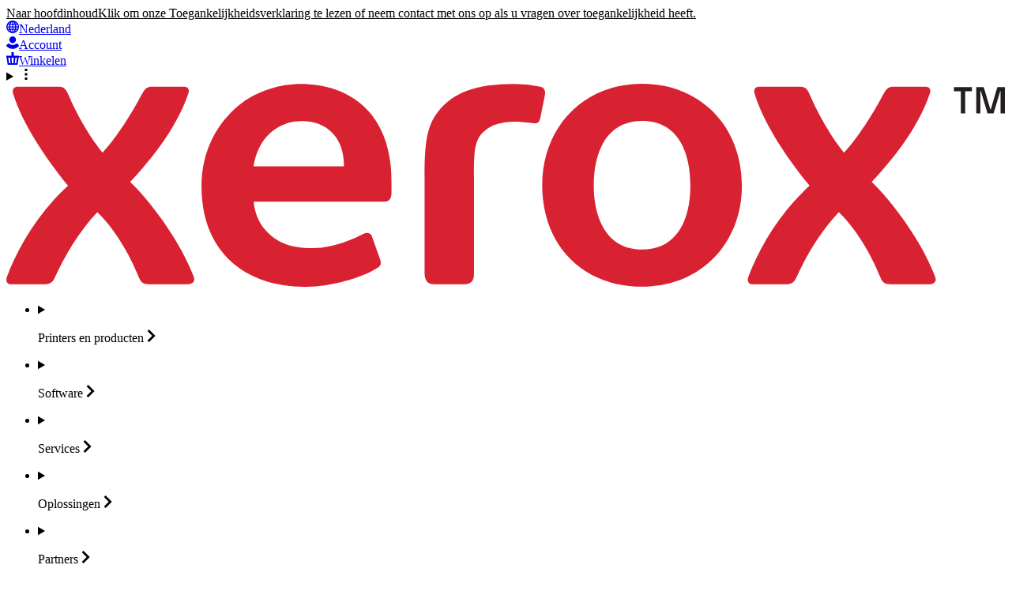

--- FILE ---
content_type: application/javascript; charset=UTF-8
request_url: https://security.business.xerox.com/cdn-cgi/challenge-platform/scripts/jsd/main.js
body_size: 8635
content:
window._cf_chl_opt={AKGCx8:'b'};~function(i7,EY,EW,Es,EO,EI,Eh,Ey,Ep,i2){i7=R,function(a,g,iy,i6,E,i){for(iy={a:449,g:569,E:402,i:464,f:504,M:543,U:594,D:592,S:542,b:535,e:430},i6=R,E=a();!![];)try{if(i=-parseInt(i6(iy.a))/1*(-parseInt(i6(iy.g))/2)+parseInt(i6(iy.E))/3+-parseInt(i6(iy.i))/4*(-parseInt(i6(iy.f))/5)+parseInt(i6(iy.M))/6*(parseInt(i6(iy.U))/7)+-parseInt(i6(iy.D))/8*(-parseInt(i6(iy.S))/9)+-parseInt(i6(iy.b))/10+-parseInt(i6(iy.e))/11,g===i)break;else E.push(E.shift())}catch(f){E.push(E.shift())}}(H,287397),EY=this||self,EW=EY[i7(560)],Es=function(fm,fB,fJ,fc,fP,i8,g,E,i,f){return fm={a:526,g:399,E:637},fB={a:571,g:546,E:546,i:481,f:583,M:638,U:479,D:494,S:405,b:593,e:478,l:555,V:507,P:575,c:469,z:596,J:555,B:622,m:420,v:480,A:513,k:575,N:600,n:622,G:555,Z:439,L:628,Y:407,W:555,s:621,O:420,I:475,X:582,Q:557,h:555,y:423,C:511,x:513,F:448},fJ={a:589},fc={a:525,g:607,E:607,i:398,f:510,M:431,U:589,D:511,S:561,b:424,e:517,l:561,V:517,P:561,c:424,z:491,J:626,B:622,m:582,v:513,A:626,k:491,N:439,n:571,G:612,Z:610,L:513,Y:453,W:407,s:534,O:454,I:521,X:555,Q:498,h:424,y:558,C:626,x:626,F:450,T:621,K:551,j:521,o:482,d:460,H0:626,H1:491,H2:471,H3:555,H4:627,H5:507,H6:443,H7:551,H8:582,H9:407,HH:557},fP={a:525,g:440,E:613,i:547,f:513,M:626,U:640,D:484,S:457},i8=i7,g={'hLRPn':function(M,U){return M<<U},'deaKF':function(M,U){return M&U},'Ouwzi':function(M,U){return U!==M},'jGITN':i8(fm.a),'LPEnl':function(M,U){return M<U},'esSuk':function(M,U){return M>U},'AVtSu':function(M,U){return M<U},'MIaAH':function(M,U){return M-U},'dHWeJ':function(M,U){return M&U},'VZpTx':function(M,U){return U!==M},'dfziT':function(M,U){return U&M},'UGuUI':function(M,U){return M(U)},'YNEmP':function(M,U){return M==U},'EzeBs':function(M,U){return M>U},'pMWNA':function(M,U){return M&U},'RKRdr':function(M,U){return U==M},'kmYkV':function(M,U){return M-U},'zcwHy':function(M,U){return M|U},'AvjeC':function(M,U){return U==M},'GkDKP':function(M,U){return U&M},'MNHuS':function(M,U){return M==U},'smPQj':function(M,U){return M|U},'rTGEg':function(M,U){return M(U)},'RUjBN':function(M,U){return M*U},'uslMw':function(M,U){return M<U},'VsYgw':function(M,U){return M(U)},'RKuVu':function(M,U){return M*U},'ZjuCE':function(M,U){return M*U},'jZOZl':function(M,U){return M<U},'IWJzP':function(M,U){return M(U)},'vtmrq':function(M,U){return M+U},'esJlF':function(M,U){return U==M}},E=String[i8(fm.g)],i={'h':function(M,fV,fl,fb,iR,U){if(fV={a:435,g:511},fl={a:639},fb={a:471},iR=i8,U={'sCZUp':function(D,S,i9){return i9=R,g[i9(fb.a)](D,S)},'SDKko':function(D,S){return D|S},'BedlF':function(D,S,iH){return iH=R,g[iH(fl.a)](D,S)},'PcVtt':function(D,S){return D(S)}},g[iR(fP.a)](g[iR(fP.g)],iR(fP.E)))return M==null?'':i.g(M,6,function(D,ia){return ia=iR,ia(fV.a)[ia(fV.g)](D)});else{for(h=1,y=0;C<x;T=U[iR(fP.i)](K,1)|j,d-1==o?(H0=0,H1[iR(fP.f)](H2(H3)),H4=0):H5++,H6=0,F++);for(H7=H8[iR(fP.M)](0),H9=0;16>HH;Ha=U[iR(fP.U)](Hg<<1,U[iR(fP.D)](HE,1)),Hf-1==Hi?(Hw=0,HM[iR(fP.f)](U[iR(fP.S)](HU,HD)),HS=0):Hb++,He>>=1,HR++);}},'g':function(M,U,D,ig,S,V,P,z,J,B,A,N,G,Z,L,Y,W,s,X,Q){if(ig=i8,g[ig(fc.a)](ig(fc.g),ig(fc.E)))M(),U[ig(fc.i)]!==ig(fc.f)&&(A[ig(fc.M)]=D,V());else{if(null==M)return'';for(V={},P={},z='',J=2,B=3,A=2,N=[],G=0,Z=0,L=0;L<M[ig(fc.U)];L+=1)if(Y=M[ig(fc.D)](L),Object[ig(fc.S)][ig(fc.b)][ig(fc.e)](V,Y)||(V[Y]=B++,P[Y]=!0),W=z+Y,Object[ig(fc.l)][ig(fc.b)][ig(fc.V)](V,W))z=W;else{if(Object[ig(fc.P)][ig(fc.c)][ig(fc.e)](P,z)){if(g[ig(fc.z)](256,z[ig(fc.J)](0))){for(S=0;g[ig(fc.B)](S,A);G<<=1,Z==g[ig(fc.m)](U,1)?(Z=0,N[ig(fc.v)](D(G)),G=0):Z++,S++);for(s=z[ig(fc.A)](0),S=0;g[ig(fc.k)](8,S);G=G<<1.59|g[ig(fc.N)](s,1),Z==U-1?(Z=0,N[ig(fc.v)](D(G)),G=0):Z++,s>>=1,S++);}else if(g[ig(fc.n)](ig(fc.G),ig(fc.Z))){for(s=1,S=0;S<A;G=G<<1.83|s,U-1==Z?(Z=0,N[ig(fc.L)](D(G)),G=0):Z++,s=0,S++);for(s=z[ig(fc.J)](0),S=0;16>S;G=G<<1.94|g[ig(fc.Y)](s,1),U-1==Z?(Z=0,N[ig(fc.L)](g[ig(fc.W)](D,G)),G=0):Z++,s>>=1,S++);}else return X=U[ig(fc.s)],!X?null:(Q=X.i,typeof Q!==ig(fc.O)||g[ig(fc.I)](Q,30))?null:Q;J--,0==J&&(J=Math[ig(fc.X)](2,A),A++),delete P[z]}else for(s=V[z],S=0;S<A;G=G<<1.02|1&s,Z==U-1?(Z=0,N[ig(fc.v)](D(G)),G=0):Z++,s>>=1,S++);z=(J--,g[ig(fc.Q)](0,J)&&(J=Math[ig(fc.X)](2,A),A++),V[W]=B++,String(Y))}if(z!==''){if(Object[ig(fc.P)][ig(fc.h)][ig(fc.e)](P,z)){if(g[ig(fc.y)](256,z[ig(fc.C)](0))){for(S=0;S<A;G<<=1,U-1==Z?(Z=0,N[ig(fc.L)](D(G)),G=0):Z++,S++);for(s=z[ig(fc.x)](0),S=0;8>S;G=G<<1|g[ig(fc.F)](s,1),g[ig(fc.T)](Z,g[ig(fc.K)](U,1))?(Z=0,N[ig(fc.v)](g[ig(fc.W)](D,G)),G=0):Z++,s>>=1,S++);}else{for(s=1,S=0;g[ig(fc.j)](S,A);G=g[ig(fc.o)](G<<1.93,s),g[ig(fc.d)](Z,g[ig(fc.K)](U,1))?(Z=0,N[ig(fc.v)](D(G)),G=0):Z++,s=0,S++);for(s=z[ig(fc.H0)](0),S=0;g[ig(fc.H1)](16,S);G=g[ig(fc.H2)](G,1)|s&1.73,g[ig(fc.T)](Z,U-1)?(Z=0,N[ig(fc.v)](D(G)),G=0):Z++,s>>=1,S++);}J--,J==0&&(J=Math[ig(fc.H3)](2,A),A++),delete P[z]}else for(s=V[z],S=0;g[ig(fc.B)](S,A);G=g[ig(fc.H2)](G,1)|g[ig(fc.H4)](s,1),Z==U-1?(Z=0,N[ig(fc.v)](D(G)),G=0):Z++,s>>=1,S++);J--,g[ig(fc.H5)](0,J)&&A++}for(s=2,S=0;S<A;G=g[ig(fc.H6)](G<<1.2,1.72&s),Z==g[ig(fc.H7)](U,1)?(Z=0,N[ig(fc.v)](D(G)),G=0):Z++,s>>=1,S++);for(;;)if(G<<=1,Z==g[ig(fc.H8)](U,1)){N[ig(fc.L)](g[ig(fc.H9)](D,G));break}else Z++;return N[ig(fc.HH)]('')}},'j':function(M,fz,iE){return fz={a:626},iE=i8,null==M?'':M==''?null:i.i(M[iE(fJ.a)],32768,function(U,ii){return ii=iE,M[ii(fz.a)](U)})},'i':function(M,U,D,iw,I,S,V,P,z,J,B,A,N,G,Z,L,Y,s,W){if(iw=i8,g[iw(fB.a)](iw(fB.g),iw(fB.E)))I={},I[iw(fB.i)]=iw(fB.f),I[iw(fB.M)]=N.r,I[iw(fB.U)]=iw(fB.D),I[iw(fB.S)]=M,i[iw(fB.b)][iw(fB.e)](I,'*');else{for(S=[],V=4,P=4,z=3,J=[],N=D(0),G=U,Z=1,B=0;3>B;S[B]=B,B+=1);for(L=0,Y=Math[iw(fB.l)](2,2),A=1;Y!=A;W=G&N,G>>=1,g[iw(fB.V)](0,G)&&(G=U,N=g[iw(fB.P)](D,Z++)),L|=g[iw(fB.c)](g[iw(fB.z)](0,W)?1:0,A),A<<=1);switch(L){case 0:for(L=0,Y=Math[iw(fB.J)](2,8),A=1;A!=Y;W=N&G,G>>=1,0==G&&(G=U,N=D(Z++)),L|=g[iw(fB.c)](g[iw(fB.B)](0,W)?1:0,A),A<<=1);s=g[iw(fB.m)](E,L);break;case 1:for(L=0,Y=Math[iw(fB.J)](2,16),A=1;Y!=A;W=G&N,G>>=1,G==0&&(G=U,N=D(Z++)),L|=g[iw(fB.v)](g[iw(fB.B)](0,W)?1:0,A),A<<=1);s=E(L);break;case 2:return''}for(B=S[3]=s,J[iw(fB.A)](s);;){if(Z>M)return'';for(L=0,Y=Math[iw(fB.l)](2,z),A=1;Y!=A;W=G&N,G>>=1,0==G&&(G=U,N=g[iw(fB.k)](D,Z++)),L|=g[iw(fB.N)](g[iw(fB.n)](0,W)?1:0,A),A<<=1);switch(s=L){case 0:for(L=0,Y=Math[iw(fB.G)](2,8),A=1;A!=Y;W=g[iw(fB.Z)](N,G),G>>=1,g[iw(fB.V)](0,G)&&(G=U,N=D(Z++)),L|=(g[iw(fB.L)](0,W)?1:0)*A,A<<=1);S[P++]=g[iw(fB.Y)](E,L),s=P-1,V--;break;case 1:for(L=0,Y=Math[iw(fB.W)](2,16),A=1;A!=Y;W=N&G,G>>=1,g[iw(fB.s)](0,G)&&(G=U,N=g[iw(fB.O)](D,Z++)),L|=(0<W?1:0)*A,A<<=1);S[P++]=g[iw(fB.I)](E,L),s=g[iw(fB.X)](P,1),V--;break;case 2:return J[iw(fB.Q)]('')}if(V==0&&(V=Math[iw(fB.h)](2,z),z++),S[s])s=S[s];else if(s===P)s=g[iw(fB.y)](B,B[iw(fB.C)](0));else return null;J[iw(fB.x)](s),S[P++]=B+s[iw(fB.C)](0),V--,B=s,g[iw(fB.F)](0,V)&&(V=Math[iw(fB.h)](2,z),z++)}}}},f={},f[i8(fm.E)]=i.h,f}(),EO={},EO[i7(562)]='o',EO[i7(552)]='s',EO[i7(624)]='u',EO[i7(467)]='z',EO[i7(454)]='n',EO[i7(403)]='I',EO[i7(604)]='b',EI=EO,EY[i7(586)]=function(g,E,i,M,fX,fI,fO,iS,U,S,V,P,z,J,B){if(fX={a:619,g:532,E:436,i:512,f:418,M:512,U:474,D:540,S:470,b:433,e:522,l:589,V:553,P:502,c:559,z:559,J:528},fI={a:488,g:636,E:538,i:487,f:589,M:451,U:413,D:534,S:608},fO={a:561,g:424,E:517,i:513},iS=i7,U={'FxaeY':function(A,N){return A!==N},'dXakU':function(A,N){return A+N},'vWAnu':function(A,N){return A===N},'mtkcG':iS(fX.a),'zDVHO':function(A,N,G){return A(N,G)},'iEFNZ':function(A,N,G){return A(N,G)}},null===E||U[iS(fX.g)](void 0,E))return M;for(S=EQ(E),g[iS(fX.E)][iS(fX.i)]&&(S=S[iS(fX.f)](g[iS(fX.E)][iS(fX.M)](E))),S=g[iS(fX.U)][iS(fX.D)]&&g[iS(fX.S)]?g[iS(fX.U)][iS(fX.D)](new g[(iS(fX.S))](S)):function(A,ie,Z,N){if(ie=iS,U[ie(fI.a)](ie(fI.g),ie(fI.E))){for(A[ie(fI.i)](),N=0;N<A[ie(fI.f)];A[N+1]===A[N]?A[ie(fI.M)](U[ie(fI.U)](N,1),1):N+=1);return A}else return Z=i[ie(fI.D)],D[ie(fI.S)](+M(Z.t))}(S),V='nAsAaAb'.split('A'),V=V[iS(fX.b)][iS(fX.e)](V),P=0;P<S[iS(fX.l)];z=S[P],J=Er(g,E,z),V(J)?(B='s'===J&&!g[iS(fX.V)](E[z]),U[iS(fX.P)]===i+z?U[iS(fX.c)](D,i+z,J):B||U[iS(fX.z)](D,i+z,E[z])):U[iS(fX.J)](D,i+z,J),P++);return M;function D(A,N,ib){ib=iS,Object[ib(fO.a)][ib(fO.g)][ib(fO.E)](M,N)||(M[N]=[]),M[N][ib(fO.i)](A)}},Eh=i7(515)[i7(611)](';'),Ey=Eh[i7(433)][i7(522)](Eh),EY[i7(524)]=function(E,i,fC,fy,il,M,U,D,S,z,l,V){for(fC={a:508,g:564,E:409,i:539,f:606,M:595,U:630,D:590,S:537,b:493,e:595,l:589,V:590,P:481,c:583,z:638,J:479,B:593,m:478,v:589,A:434,k:513,N:605},fy={a:409,g:606,E:539,i:519,f:519},il=i7,M={},M[il(fC.a)]=il(fC.g),M[il(fC.E)]=function(P,z){return z===P},M[il(fC.i)]=il(fC.f),M[il(fC.M)]=function(P,z){return P<z},M[il(fC.U)]=il(fC.D),M[il(fC.S)]=function(P,z){return P+z},U=M,D=Object[il(fC.b)](i),S=0;U[il(fC.e)](S,D[il(fC.l)]);S++)if(il(fC.V)!==U[il(fC.U)])z={},z[il(fC.P)]=il(fC.c),z[il(fC.z)]=i.r,z[il(fC.J)]=U[il(fC.a)],z[il(fC.B)][il(fC.m)](z,'*');else if(l=D[S],'f'===l&&(l='N'),E[l]){for(V=0;V<i[D[S]][il(fC.v)];U[il(fC.E)](-1,E[l][il(fC.A)](i[D[S]][V]))&&(Ey(i[D[S]][V])||E[l][il(fC.k)](U[il(fC.S)]('o.',i[D[S]][V]))),V++);}else E[l]=i[D[S]][il(fC.N)](function(z,it){return(it=il,U[it(fy.a)](it(fy.g),U[it(fy.E)]))?'o.'+z:i&&l[it(fy.i)]?M[it(fy.f)]():''})},Ep=null,i2=i1(),i4();function EX(E,i,fA,iM,f,M){return fA={a:416,g:416,E:587,i:561,f:465,M:517,U:434,D:446},iM=i7,f={},f[iM(fA.a)]=function(U,D){return U instanceof D},M=f,M[iM(fA.g)](i,E[iM(fA.E)])&&0<E[iM(fA.E)][iM(fA.i)][iM(fA.f)][iM(fA.M)](i)[iM(fA.U)](iM(fA.D))}function i4(ws,wW,wL,iX,a,g,E,i,f,U){if(ws={a:534,g:505,E:419,i:398,f:510,M:580,U:550,D:410,S:418,b:493,e:570,l:476,V:476,P:567,c:431,z:431},wW={a:505,g:398,E:510,i:431},wL={a:505,g:411},iX=i7,a={'vgYAF':function(M){return M()},'iguPJ':function(M,U){return M(U)},'tjonD':function(M,U){return U!==M},'igfQf':function(M){return M()}},g=EY[iX(ws.a)],!g)return;if(!a[iX(ws.g)](Ed))return;if(E=![],i=function(ir){if(ir=iX,!E){if(E=!![],!a[ir(wL.a)](Ed))return;a[ir(wL.g)](Ex,function(M){i5(g,M)})}},a[iX(ws.E)](EW[iX(ws.i)],iX(ws.f))){if(iX(ws.M)!==iX(ws.U))a[iX(ws.D)](i);else{for(U=[];null!==U;U=U[iX(ws.S)](D[iX(ws.b)](S)),b=e[iX(ws.e)](l));return U}}else EY[iX(ws.l)]?EW[iX(ws.V)](iX(ws.P),i):(f=EW[iX(ws.c)]||function(){},EW[iX(ws.z)]=function(iQ){iQ=iX,a[iQ(wW.a)](f),EW[iQ(wW.g)]!==iQ(wW.E)&&(EW[iQ(wW.i)]=f,i())})}function i1(wA,iO){return wA={a:519},iO=i7,crypto&&crypto[iO(wA.a)]?crypto[iO(wA.a)]():''}function i5(i,f,wO,ih,M,U,D,S){if(wO={a:520,g:564,E:447,i:494,f:572,M:481,U:583,D:638,S:479,b:520,e:593,l:478,V:481,P:583,c:638,z:479,J:405,B:478},ih=i7,M={},M[ih(wO.a)]=ih(wO.g),M[ih(wO.E)]=ih(wO.i),U=M,!i[ih(wO.f)])return;f===U[ih(wO.a)]?(D={},D[ih(wO.M)]=ih(wO.U),D[ih(wO.D)]=i.r,D[ih(wO.S)]=U[ih(wO.b)],EY[ih(wO.e)][ih(wO.l)](D,'*')):(S={},S[ih(wO.V)]=ih(wO.P),S[ih(wO.c)]=i.r,S[ih(wO.z)]=U[ih(wO.E)],S[ih(wO.J)]=f,EY[ih(wO.e)][ih(wO.B)](S,'*'))}function Ed(wa,ik,g,E,i,f,M){return wa={a:577,g:608,E:421},ik=i7,g={},g[ik(wa.a)]=function(U,D){return U>D},E=g,i=3600,f=Eo(),M=Math[ik(wa.g)](Date[ik(wa.E)]()/1e3),E[ik(wa.a)](M-f,i)?![]:!![]}function Eo(wH,iA,a){return wH={a:534,g:608},iA=i7,a=EY[iA(wH.a)],Math[iA(wH.g)](+atob(a.t))}function Ej(g,w9,iv,E,i){return w9={a:568,g:499},iv=i7,E={},E[iv(w9.a)]=function(f,M){return f<M},i=E,i[iv(w9.a)](Math[iv(w9.g)](),g)}function i0(a,g,wv,wm,wB,wJ,wz,wc,wt,wl,iq,E,i,f,M){wv={a:444,g:564,E:527,i:581,f:414,M:534,U:573,D:459,S:579,b:452,e:533,l:530,V:455,P:466,c:459,z:642,J:623,B:572,m:415,v:472,A:397,k:565,N:641,n:576,G:629,Z:576,L:572,Y:462,W:637,s:603},wm={a:531},wB={a:585,g:444,E:404,i:497,f:631,M:563,U:631,D:514,S:523,b:513,e:516,l:626,V:486,P:620,c:588,z:473,J:513,B:635},wJ={a:408},wz={a:509},wc={a:598},wt={a:428},wl={a:408,g:415},iq=i7,E={'UXFiC':function(U,D){return U(D)},'PTYiY':function(U,D){return U(D)},'oLYMo':function(U,D){return D|U},'yZgOr':function(U,D){return D&U},'gSXoU':function(U,D){return D==U},'FojOa':function(U,D){return U===D},'gFVEY':iq(wv.a),'khcuy':function(U,D){return U>=D},'wUGzQ':function(U,D){return U<D},'uFeFM':iq(wv.g),'MTawb':iq(wv.E),'YUJUS':function(U,D){return U+D},'WOTaA':function(U,D){return U+D},'UCLMw':iq(wv.i),'YpMQM':iq(wv.f),'qXLjr':function(U){return U()}},i=EY[iq(wv.M)],console[iq(wv.U)](EY[iq(wv.D)]),f=new EY[(iq(wv.S))](),f[iq(wv.b)](iq(wv.e),E[iq(wv.l)](E[iq(wv.V)](E[iq(wv.P)],EY[iq(wv.c)][iq(wv.z)])+E[iq(wv.J)],i.r)),i[iq(wv.B)]&&(f[iq(wv.m)]=5e3,f[iq(wv.v)]=function(iN){iN=iq,E[iN(wl.a)](g,iN(wl.g))}),f[iq(wv.A)]=function(wP,iW,U,S){if(wP={a:601},iW=iq,U={'QjbWh':function(D,S,iG){return iG=R,E[iG(wt.a)](D,S)},'ruQAN':function(D,S){return D>S},'qjGbu':function(D,S,iZ){return iZ=R,E[iZ(wP.a)](D,S)},'pXIHp':function(D,S,iu){return iu=R,E[iu(wc.a)](D,S)},'paTWu':function(D,S,iL){return iL=R,E[iL(wz.a)](D,S)},'UDNiS':function(D,S,iY){return iY=R,E[iY(wJ.a)](D,S)}},E[iW(wB.a)](iW(wB.g),E[iW(wB.E)]))E[iW(wB.i)](f[iW(wB.f)],200)&&E[iW(wB.M)](f[iW(wB.U)],300)?g(E[iW(wB.D)]):g(iW(wB.S)+f[iW(wB.f)]);else{for(Y=0;W<s;I<<=1,X==Q-1?(h=0,y[iW(wB.b)](U[iW(wB.e)](C,x)),F=0):T++,O++);for(S=K[iW(wB.l)](0),j=0;U[iW(wB.V)](8,o);H0=U[iW(wB.P)](H1<<1,U[iW(wB.c)](S,1)),U[iW(wB.z)](H2,H3-1)?(H4=0,H5[iW(wB.J)](U[iW(wB.B)](H6,H7)),H8=0):H9++,S>>=1,S++);}},f[iq(wv.k)]=function(is){is=iq,g(E[is(wm.a)])},M={'t':E[iq(wv.N)](Eo),'lhr':EW[iq(wv.n)]&&EW[iq(wv.n)][iq(wv.G)]?EW[iq(wv.Z)][iq(wv.G)]:'','api':i[iq(wv.L)]?!![]:![],'c':ET(),'payload':a},f[iq(wv.Y)](Es[iq(wv.W)](JSON[iq(wv.s)](M)))}function H(wI){return wI='keys,error,WWqLt,kAptM,khcuy,YNEmP,random,CnwA5,EfuGj,mtkcG,JBxy9,7815bRsFFW,vgYAF,jOAqW,MNHuS,nYseN,gSXoU,loading,charAt,getOwnPropertyNames,push,uFeFM,_cf_chl_opt;JJgc4;PJAn2;kJOnV9;IWJi4;OHeaY1;DqMg0;FKmRv9;LpvFx1;cAdz2;PqBHf2;nFZCC5;ddwW5;pRIb1;rxvNi8;RrrrA2;erHi9,QjbWh,call,bQjXK,randomUUID,LIdlb,LPEnl,bind,http-code:,rxvNi8,Ouwzi,cMiOt,xhr-error,iEFNZ,8|9|0|3|4|7|5|6|2|1,YUJUS,MTawb,vWAnu,POST,__CF$cv$params,3479250fZhkFb,iframe,hRglc,dchFd,XAOVl,from,uJsph,2350503FmaVQn,36YffNae,chctx,catch,dqDZj,sCZUp,appendChild,RyWCr,uLqQC,kmYkV,string,isNaN,CFFzG,pow,ZpZDk,join,EzeBs,zDVHO,document,prototype,object,wUGzQ,success,onerror,eCZUV,DOMContentLoaded,oUMCO,49684LKueBr,getPrototypeOf,VZpTx,api,log,SSTpq3,rTGEg,location,THFXj,mBFYi,XMLHttpRequest,MzKyD,/cdn-cgi/challenge-platform/h/,MIaAH,cloudflare-invisible,removeChild,FojOa,pRIb1,Function,pXIHp,length,rMEBx,LMPCx,16JodGxb,parent,597373MtJcmQ,obZCD,uslMw,kWqZY,yZgOr,isArray,ZjuCE,oLYMo,CjiIc,stringify,boolean,map,GAyYb,fMZmI,floor,aUjz8,SJvkf,split,tVaeV,kkevc,style,createElement,error on cf_chl_props,KDRwF,AdeF3,d.cookie,qjGbu,RKRdr,AVtSu,YpMQM,undefined,MkvOW,charCodeAt,GkDKP,jZOZl,href,iuobB,status,MaDXa,jKyju,pkLOA2,UDNiS,UbaFs,aDRRMA,sid,deaKF,SDKko,qXLjr,AKGCx8,onload,readyState,fromCharCode,UHUkZ,/invisible/jsd,1270044DjZkfT,bigint,gFVEY,detail,kSnSc,UGuUI,UXFiC,fvMzJ,igfQf,iguPJ,TYlZ6,dXakU,/jsd/oneshot/d251aa49a8a3/0.6070836458527931:1769596087:8EQ4NHPmo2aIjgxoqay0hMhJpIK9BMaaeQeRzoy0aAE/,timeout,nMZoN,qnsdq,concat,tjonD,VsYgw,now,display: none,vtmrq,hasOwnProperty,dcLom,ZUNgu,2|3|4|7|6|0|5|1,PTYiY,navigator,10763808JwFaXC,onreadystatechange,gOlLC,includes,indexOf,e$dQ209bF-mR3oOCnEsar7NyTjzlYwAif56D4XBMJIUKHSW+PZpgLqx8GV1tvcukh,Object,body,QJTJO,dHWeJ,jGITN,function,LRmiB4,smPQj,Mwxoe,iWwzG,[native code],dxxUm,esJlF,1TuCbsT,pMWNA,splice,open,dfziT,number,WOTaA,tabIndex,PcVtt,CqmKP,_cf_chl_opt,AvjeC,xtXLG,send,errorInfoObject,336bMpXSV,toString,UCLMw,symbol,/b/ov1/0.6070836458527931:1769596087:8EQ4NHPmo2aIjgxoqay0hMhJpIK9BMaaeQeRzoy0aAE/,RUjBN,Set,hLRPn,ontimeout,paTWu,Array,IWJzP,addEventListener,contentDocument,postMessage,event,RKuVu,source,zcwHy,jsd,BedlF,WjLGN,ruQAN,sort,FxaeY,SSRFw,clientInformation,esSuk,contentWindow'.split(','),H=function(){return wI},H()}function i3(f,M,wq,iI,U,D,S,b,l,V,P,c,z,J,B,m){if(wq={a:432,g:427,E:489,i:468,f:618,M:412,U:432,D:611,S:472,b:463,e:544,l:481,V:483,P:462,c:637,z:534,J:581,B:459,m:642,v:401,A:579,k:500,N:459,n:574,G:459,Z:442,L:459,Y:442,W:634,s:459,O:609,I:503,X:415,Q:452,h:533},iI=i7,U={},U[iI(wq.a)]=iI(wq.g),U[iI(wq.E)]=iI(wq.i),D=U,!Ej(0))return![];b=(S={},S[iI(wq.f)]=f,S[iI(wq.M)]=M,S);try{for(l=D[iI(wq.U)][iI(wq.D)]('|'),V=0;!![];){switch(l[V++]){case'0':J[iI(wq.S)]=function(){};continue;case'1':P={},P[iI(wq.b)]=b,P[iI(wq.e)]=m,P[iI(wq.l)]=iI(wq.V),J[iI(wq.P)](Es[iI(wq.c)](P));continue;case'2':c=EY[iI(wq.z)];continue;case'3':z=iI(wq.J)+EY[iI(wq.B)][iI(wq.m)]+D[iI(wq.E)]+c.r+iI(wq.v);continue;case'4':J=new EY[(iI(wq.A))]();continue;case'5':m=(B={},B[iI(wq.k)]=EY[iI(wq.N)][iI(wq.k)],B[iI(wq.n)]=EY[iI(wq.G)][iI(wq.n)],B[iI(wq.Z)]=EY[iI(wq.L)][iI(wq.Y)],B[iI(wq.W)]=EY[iI(wq.s)][iI(wq.O)],B[iI(wq.I)]=i2,B);continue;case'6':J[iI(wq.X)]=2500;continue;case'7':J[iI(wq.Q)](iI(wq.h),z);continue}break}}catch(v){}}function EK(w7,w6,iB,a,g){if(w7={a:425,g:458,E:461},w6={a:438,g:556},iB=i7,a={'ZpZDk':iB(w7.a),'CqmKP':function(E,i){return i===E},'xtXLG':function(E,i){return E(i)}},g=EF(),a[iB(w7.g)](g,null))return;Ep=(Ep&&a[iB(w7.E)](clearTimeout,Ep),setTimeout(function(im,i){if(im=iB,im(w6.a)!==a[im(w6.g)])Ex();else return i={},i.r={},i.e=g,i},1e3*g))}function Ex(a,fj,fT,iP,g,E){if(fj={a:400,g:633,E:616,i:485,f:632,M:545,U:406},fT={a:441,g:400,E:578,i:501},iP=i7,g={'mBFYi':iP(fj.a),'EfuGj':function(i,f){return i(f)},'WjLGN':iP(fj.g),'kSnSc':iP(fj.E)},E=EC(),i0(E.r,function(i,ic){if(ic=iP,typeof a===ic(fT.a)){if(ic(fT.g)!==g[ic(fT.E)])return;else g[ic(fT.i)](a,i)}EK()}),E.e){if(g[iP(fj.i)]===iP(fj.f))return g[iP(fj.M)](function(){}),'p';else i3(g[iP(fj.U)],E.e)}}function EQ(E,fZ,iD,i,f,M){for(fZ={a:625,g:418,E:493,i:570},iD=i7,i={},i[iD(fZ.a)]=function(U,D){return U!==D},f=i,M=[];f[iD(fZ.a)](null,E);M=M[iD(fZ.g)](Object[iD(fZ.E)](E)),E=Object[iD(fZ.i)](E));return M}function EF(w1,iz,g,E,i,f){return w1={a:541,g:591,E:446,i:602,f:566,M:495,U:549,D:534,S:454,b:518,e:587,l:541,V:561,P:465,c:517,z:434,J:591},iz=i7,g={},g[iz(w1.a)]=function(M,U){return M<U},g[iz(w1.g)]=iz(w1.E),g[iz(w1.i)]=function(M,U){return M!==U},g[iz(w1.f)]=function(M,U){return U!==M},g[iz(w1.M)]=iz(w1.U),E=g,i=EY[iz(w1.D)],!i?null:(f=i.i,E[iz(w1.i)](typeof f,iz(w1.S))||f<30)?E[iz(w1.f)](iz(w1.b),E[iz(w1.M)])?null:f instanceof M[iz(w1.e)]&&E[iz(w1.l)](0,U[iz(w1.e)][iz(w1.V)][iz(w1.P)][iz(w1.c)](D)[iz(w1.z)](E[iz(w1.J)])):f}function Er(E,i,M,fn,iU,U,D,S,e,l,V){for(fn={a:554,g:506,E:441,i:445,f:529,M:611,U:506,D:562,S:545,b:474,e:599},iU=i7,U={},U[iU(fn.a)]=function(P,z){return z===P},U[iU(fn.g)]=iU(fn.E),U[iU(fn.i)]=function(P,z){return z===P},D=U,S=iU(fn.f)[iU(fn.M)]('|'),e=0;!![];){switch(S[e++]){case'0':if(null==V)return D[iU(fn.a)](void 0,V)?'u':'x';continue;case'1':return D[iU(fn.U)]==l?EX(E,V)?'N':'f':EI[l]||'?';case'2':l=typeof V;continue;case'3':if(iU(fn.D)==typeof V)try{if(D[iU(fn.U)]==typeof V[iU(fn.S)])return V[iU(fn.S)](function(){}),'p'}catch(P){}continue;case'4':if(E[iU(fn.b)][iU(fn.e)](V))return'a';continue;case'5':if(!0===V)return'T';continue;case'6':if(V===!1)return'F';continue;case'7':if(D[iU(fn.i)](V,E[iU(fn.b)]))return'D';continue;case'8':continue;case'9':try{V=i[M]}catch(z){return'i'}continue}break}}function EC(fx,iV,E,i,f,M,U,D){E=(fx={a:490,g:429,E:477,i:615,f:536,M:614,U:422,D:456,S:437,b:548,e:492,l:597,V:426,P:496,c:417,z:584},iV=i7,{'kWqZY':function(S,b,l,V,P){return S(b,l,V,P)},'ZUNgu':iV(fx.a),'kAptM':iV(fx.g),'qnsdq':iV(fx.E)});try{return i=EW[iV(fx.i)](iV(fx.f)),i[iV(fx.M)]=iV(fx.U),i[iV(fx.D)]='-1',EW[iV(fx.S)][iV(fx.b)](i),f=i[iV(fx.e)],M={},M=pRIb1(f,f,'',M),M=E[iV(fx.l)](pRIb1,f,f[E[iV(fx.V)]]||f[E[iV(fx.P)]],'n.',M),M=pRIb1(f,i[E[iV(fx.c)]],'d.',M),EW[iV(fx.S)][iV(fx.z)](i),U={},U.r=M,U.e=null,U}catch(S){return D={},D.r={},D.e=S,D}}function ET(w3,iJ,g,E){return w3={a:617},iJ=i7,g={},g[iJ(w3.a)]=function(i,f){return i!==f},E=g,E[iJ(w3.a)](EF(),null)}function R(a,g,E,i){return a=a-397,E=H(),i=E[a],i}}()